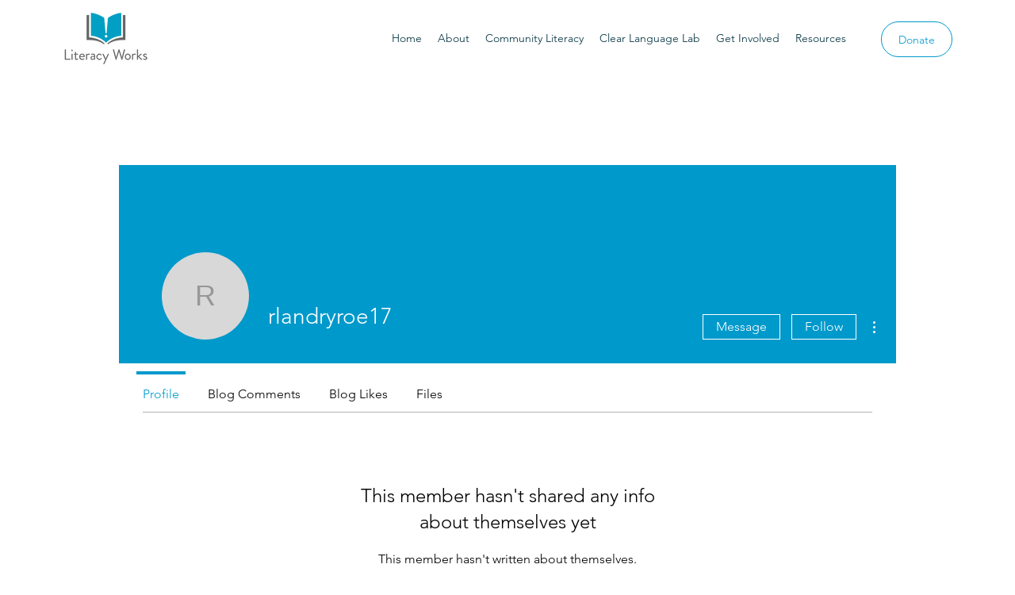

--- FILE ---
content_type: text/html; charset=utf-8
request_url: https://www.google.com/recaptcha/api2/anchor?ar=1&k=6LfHrSkUAAAAAPnKk5cT6JuKlKPzbwyTYuO8--Vr&co=aHR0cHM6Ly93d3cubGl0d29ya3Mub3JnOjQ0Mw..&hl=en&v=7gg7H51Q-naNfhmCP3_R47ho&size=invisible&anchor-ms=20000&execute-ms=30000&cb=eyrcasjssxzn
body_size: 48798
content:
<!DOCTYPE HTML><html dir="ltr" lang="en"><head><meta http-equiv="Content-Type" content="text/html; charset=UTF-8">
<meta http-equiv="X-UA-Compatible" content="IE=edge">
<title>reCAPTCHA</title>
<style type="text/css">
/* cyrillic-ext */
@font-face {
  font-family: 'Roboto';
  font-style: normal;
  font-weight: 400;
  font-stretch: 100%;
  src: url(//fonts.gstatic.com/s/roboto/v48/KFO7CnqEu92Fr1ME7kSn66aGLdTylUAMa3GUBHMdazTgWw.woff2) format('woff2');
  unicode-range: U+0460-052F, U+1C80-1C8A, U+20B4, U+2DE0-2DFF, U+A640-A69F, U+FE2E-FE2F;
}
/* cyrillic */
@font-face {
  font-family: 'Roboto';
  font-style: normal;
  font-weight: 400;
  font-stretch: 100%;
  src: url(//fonts.gstatic.com/s/roboto/v48/KFO7CnqEu92Fr1ME7kSn66aGLdTylUAMa3iUBHMdazTgWw.woff2) format('woff2');
  unicode-range: U+0301, U+0400-045F, U+0490-0491, U+04B0-04B1, U+2116;
}
/* greek-ext */
@font-face {
  font-family: 'Roboto';
  font-style: normal;
  font-weight: 400;
  font-stretch: 100%;
  src: url(//fonts.gstatic.com/s/roboto/v48/KFO7CnqEu92Fr1ME7kSn66aGLdTylUAMa3CUBHMdazTgWw.woff2) format('woff2');
  unicode-range: U+1F00-1FFF;
}
/* greek */
@font-face {
  font-family: 'Roboto';
  font-style: normal;
  font-weight: 400;
  font-stretch: 100%;
  src: url(//fonts.gstatic.com/s/roboto/v48/KFO7CnqEu92Fr1ME7kSn66aGLdTylUAMa3-UBHMdazTgWw.woff2) format('woff2');
  unicode-range: U+0370-0377, U+037A-037F, U+0384-038A, U+038C, U+038E-03A1, U+03A3-03FF;
}
/* math */
@font-face {
  font-family: 'Roboto';
  font-style: normal;
  font-weight: 400;
  font-stretch: 100%;
  src: url(//fonts.gstatic.com/s/roboto/v48/KFO7CnqEu92Fr1ME7kSn66aGLdTylUAMawCUBHMdazTgWw.woff2) format('woff2');
  unicode-range: U+0302-0303, U+0305, U+0307-0308, U+0310, U+0312, U+0315, U+031A, U+0326-0327, U+032C, U+032F-0330, U+0332-0333, U+0338, U+033A, U+0346, U+034D, U+0391-03A1, U+03A3-03A9, U+03B1-03C9, U+03D1, U+03D5-03D6, U+03F0-03F1, U+03F4-03F5, U+2016-2017, U+2034-2038, U+203C, U+2040, U+2043, U+2047, U+2050, U+2057, U+205F, U+2070-2071, U+2074-208E, U+2090-209C, U+20D0-20DC, U+20E1, U+20E5-20EF, U+2100-2112, U+2114-2115, U+2117-2121, U+2123-214F, U+2190, U+2192, U+2194-21AE, U+21B0-21E5, U+21F1-21F2, U+21F4-2211, U+2213-2214, U+2216-22FF, U+2308-230B, U+2310, U+2319, U+231C-2321, U+2336-237A, U+237C, U+2395, U+239B-23B7, U+23D0, U+23DC-23E1, U+2474-2475, U+25AF, U+25B3, U+25B7, U+25BD, U+25C1, U+25CA, U+25CC, U+25FB, U+266D-266F, U+27C0-27FF, U+2900-2AFF, U+2B0E-2B11, U+2B30-2B4C, U+2BFE, U+3030, U+FF5B, U+FF5D, U+1D400-1D7FF, U+1EE00-1EEFF;
}
/* symbols */
@font-face {
  font-family: 'Roboto';
  font-style: normal;
  font-weight: 400;
  font-stretch: 100%;
  src: url(//fonts.gstatic.com/s/roboto/v48/KFO7CnqEu92Fr1ME7kSn66aGLdTylUAMaxKUBHMdazTgWw.woff2) format('woff2');
  unicode-range: U+0001-000C, U+000E-001F, U+007F-009F, U+20DD-20E0, U+20E2-20E4, U+2150-218F, U+2190, U+2192, U+2194-2199, U+21AF, U+21E6-21F0, U+21F3, U+2218-2219, U+2299, U+22C4-22C6, U+2300-243F, U+2440-244A, U+2460-24FF, U+25A0-27BF, U+2800-28FF, U+2921-2922, U+2981, U+29BF, U+29EB, U+2B00-2BFF, U+4DC0-4DFF, U+FFF9-FFFB, U+10140-1018E, U+10190-1019C, U+101A0, U+101D0-101FD, U+102E0-102FB, U+10E60-10E7E, U+1D2C0-1D2D3, U+1D2E0-1D37F, U+1F000-1F0FF, U+1F100-1F1AD, U+1F1E6-1F1FF, U+1F30D-1F30F, U+1F315, U+1F31C, U+1F31E, U+1F320-1F32C, U+1F336, U+1F378, U+1F37D, U+1F382, U+1F393-1F39F, U+1F3A7-1F3A8, U+1F3AC-1F3AF, U+1F3C2, U+1F3C4-1F3C6, U+1F3CA-1F3CE, U+1F3D4-1F3E0, U+1F3ED, U+1F3F1-1F3F3, U+1F3F5-1F3F7, U+1F408, U+1F415, U+1F41F, U+1F426, U+1F43F, U+1F441-1F442, U+1F444, U+1F446-1F449, U+1F44C-1F44E, U+1F453, U+1F46A, U+1F47D, U+1F4A3, U+1F4B0, U+1F4B3, U+1F4B9, U+1F4BB, U+1F4BF, U+1F4C8-1F4CB, U+1F4D6, U+1F4DA, U+1F4DF, U+1F4E3-1F4E6, U+1F4EA-1F4ED, U+1F4F7, U+1F4F9-1F4FB, U+1F4FD-1F4FE, U+1F503, U+1F507-1F50B, U+1F50D, U+1F512-1F513, U+1F53E-1F54A, U+1F54F-1F5FA, U+1F610, U+1F650-1F67F, U+1F687, U+1F68D, U+1F691, U+1F694, U+1F698, U+1F6AD, U+1F6B2, U+1F6B9-1F6BA, U+1F6BC, U+1F6C6-1F6CF, U+1F6D3-1F6D7, U+1F6E0-1F6EA, U+1F6F0-1F6F3, U+1F6F7-1F6FC, U+1F700-1F7FF, U+1F800-1F80B, U+1F810-1F847, U+1F850-1F859, U+1F860-1F887, U+1F890-1F8AD, U+1F8B0-1F8BB, U+1F8C0-1F8C1, U+1F900-1F90B, U+1F93B, U+1F946, U+1F984, U+1F996, U+1F9E9, U+1FA00-1FA6F, U+1FA70-1FA7C, U+1FA80-1FA89, U+1FA8F-1FAC6, U+1FACE-1FADC, U+1FADF-1FAE9, U+1FAF0-1FAF8, U+1FB00-1FBFF;
}
/* vietnamese */
@font-face {
  font-family: 'Roboto';
  font-style: normal;
  font-weight: 400;
  font-stretch: 100%;
  src: url(//fonts.gstatic.com/s/roboto/v48/KFO7CnqEu92Fr1ME7kSn66aGLdTylUAMa3OUBHMdazTgWw.woff2) format('woff2');
  unicode-range: U+0102-0103, U+0110-0111, U+0128-0129, U+0168-0169, U+01A0-01A1, U+01AF-01B0, U+0300-0301, U+0303-0304, U+0308-0309, U+0323, U+0329, U+1EA0-1EF9, U+20AB;
}
/* latin-ext */
@font-face {
  font-family: 'Roboto';
  font-style: normal;
  font-weight: 400;
  font-stretch: 100%;
  src: url(//fonts.gstatic.com/s/roboto/v48/KFO7CnqEu92Fr1ME7kSn66aGLdTylUAMa3KUBHMdazTgWw.woff2) format('woff2');
  unicode-range: U+0100-02BA, U+02BD-02C5, U+02C7-02CC, U+02CE-02D7, U+02DD-02FF, U+0304, U+0308, U+0329, U+1D00-1DBF, U+1E00-1E9F, U+1EF2-1EFF, U+2020, U+20A0-20AB, U+20AD-20C0, U+2113, U+2C60-2C7F, U+A720-A7FF;
}
/* latin */
@font-face {
  font-family: 'Roboto';
  font-style: normal;
  font-weight: 400;
  font-stretch: 100%;
  src: url(//fonts.gstatic.com/s/roboto/v48/KFO7CnqEu92Fr1ME7kSn66aGLdTylUAMa3yUBHMdazQ.woff2) format('woff2');
  unicode-range: U+0000-00FF, U+0131, U+0152-0153, U+02BB-02BC, U+02C6, U+02DA, U+02DC, U+0304, U+0308, U+0329, U+2000-206F, U+20AC, U+2122, U+2191, U+2193, U+2212, U+2215, U+FEFF, U+FFFD;
}
/* cyrillic-ext */
@font-face {
  font-family: 'Roboto';
  font-style: normal;
  font-weight: 500;
  font-stretch: 100%;
  src: url(//fonts.gstatic.com/s/roboto/v48/KFO7CnqEu92Fr1ME7kSn66aGLdTylUAMa3GUBHMdazTgWw.woff2) format('woff2');
  unicode-range: U+0460-052F, U+1C80-1C8A, U+20B4, U+2DE0-2DFF, U+A640-A69F, U+FE2E-FE2F;
}
/* cyrillic */
@font-face {
  font-family: 'Roboto';
  font-style: normal;
  font-weight: 500;
  font-stretch: 100%;
  src: url(//fonts.gstatic.com/s/roboto/v48/KFO7CnqEu92Fr1ME7kSn66aGLdTylUAMa3iUBHMdazTgWw.woff2) format('woff2');
  unicode-range: U+0301, U+0400-045F, U+0490-0491, U+04B0-04B1, U+2116;
}
/* greek-ext */
@font-face {
  font-family: 'Roboto';
  font-style: normal;
  font-weight: 500;
  font-stretch: 100%;
  src: url(//fonts.gstatic.com/s/roboto/v48/KFO7CnqEu92Fr1ME7kSn66aGLdTylUAMa3CUBHMdazTgWw.woff2) format('woff2');
  unicode-range: U+1F00-1FFF;
}
/* greek */
@font-face {
  font-family: 'Roboto';
  font-style: normal;
  font-weight: 500;
  font-stretch: 100%;
  src: url(//fonts.gstatic.com/s/roboto/v48/KFO7CnqEu92Fr1ME7kSn66aGLdTylUAMa3-UBHMdazTgWw.woff2) format('woff2');
  unicode-range: U+0370-0377, U+037A-037F, U+0384-038A, U+038C, U+038E-03A1, U+03A3-03FF;
}
/* math */
@font-face {
  font-family: 'Roboto';
  font-style: normal;
  font-weight: 500;
  font-stretch: 100%;
  src: url(//fonts.gstatic.com/s/roboto/v48/KFO7CnqEu92Fr1ME7kSn66aGLdTylUAMawCUBHMdazTgWw.woff2) format('woff2');
  unicode-range: U+0302-0303, U+0305, U+0307-0308, U+0310, U+0312, U+0315, U+031A, U+0326-0327, U+032C, U+032F-0330, U+0332-0333, U+0338, U+033A, U+0346, U+034D, U+0391-03A1, U+03A3-03A9, U+03B1-03C9, U+03D1, U+03D5-03D6, U+03F0-03F1, U+03F4-03F5, U+2016-2017, U+2034-2038, U+203C, U+2040, U+2043, U+2047, U+2050, U+2057, U+205F, U+2070-2071, U+2074-208E, U+2090-209C, U+20D0-20DC, U+20E1, U+20E5-20EF, U+2100-2112, U+2114-2115, U+2117-2121, U+2123-214F, U+2190, U+2192, U+2194-21AE, U+21B0-21E5, U+21F1-21F2, U+21F4-2211, U+2213-2214, U+2216-22FF, U+2308-230B, U+2310, U+2319, U+231C-2321, U+2336-237A, U+237C, U+2395, U+239B-23B7, U+23D0, U+23DC-23E1, U+2474-2475, U+25AF, U+25B3, U+25B7, U+25BD, U+25C1, U+25CA, U+25CC, U+25FB, U+266D-266F, U+27C0-27FF, U+2900-2AFF, U+2B0E-2B11, U+2B30-2B4C, U+2BFE, U+3030, U+FF5B, U+FF5D, U+1D400-1D7FF, U+1EE00-1EEFF;
}
/* symbols */
@font-face {
  font-family: 'Roboto';
  font-style: normal;
  font-weight: 500;
  font-stretch: 100%;
  src: url(//fonts.gstatic.com/s/roboto/v48/KFO7CnqEu92Fr1ME7kSn66aGLdTylUAMaxKUBHMdazTgWw.woff2) format('woff2');
  unicode-range: U+0001-000C, U+000E-001F, U+007F-009F, U+20DD-20E0, U+20E2-20E4, U+2150-218F, U+2190, U+2192, U+2194-2199, U+21AF, U+21E6-21F0, U+21F3, U+2218-2219, U+2299, U+22C4-22C6, U+2300-243F, U+2440-244A, U+2460-24FF, U+25A0-27BF, U+2800-28FF, U+2921-2922, U+2981, U+29BF, U+29EB, U+2B00-2BFF, U+4DC0-4DFF, U+FFF9-FFFB, U+10140-1018E, U+10190-1019C, U+101A0, U+101D0-101FD, U+102E0-102FB, U+10E60-10E7E, U+1D2C0-1D2D3, U+1D2E0-1D37F, U+1F000-1F0FF, U+1F100-1F1AD, U+1F1E6-1F1FF, U+1F30D-1F30F, U+1F315, U+1F31C, U+1F31E, U+1F320-1F32C, U+1F336, U+1F378, U+1F37D, U+1F382, U+1F393-1F39F, U+1F3A7-1F3A8, U+1F3AC-1F3AF, U+1F3C2, U+1F3C4-1F3C6, U+1F3CA-1F3CE, U+1F3D4-1F3E0, U+1F3ED, U+1F3F1-1F3F3, U+1F3F5-1F3F7, U+1F408, U+1F415, U+1F41F, U+1F426, U+1F43F, U+1F441-1F442, U+1F444, U+1F446-1F449, U+1F44C-1F44E, U+1F453, U+1F46A, U+1F47D, U+1F4A3, U+1F4B0, U+1F4B3, U+1F4B9, U+1F4BB, U+1F4BF, U+1F4C8-1F4CB, U+1F4D6, U+1F4DA, U+1F4DF, U+1F4E3-1F4E6, U+1F4EA-1F4ED, U+1F4F7, U+1F4F9-1F4FB, U+1F4FD-1F4FE, U+1F503, U+1F507-1F50B, U+1F50D, U+1F512-1F513, U+1F53E-1F54A, U+1F54F-1F5FA, U+1F610, U+1F650-1F67F, U+1F687, U+1F68D, U+1F691, U+1F694, U+1F698, U+1F6AD, U+1F6B2, U+1F6B9-1F6BA, U+1F6BC, U+1F6C6-1F6CF, U+1F6D3-1F6D7, U+1F6E0-1F6EA, U+1F6F0-1F6F3, U+1F6F7-1F6FC, U+1F700-1F7FF, U+1F800-1F80B, U+1F810-1F847, U+1F850-1F859, U+1F860-1F887, U+1F890-1F8AD, U+1F8B0-1F8BB, U+1F8C0-1F8C1, U+1F900-1F90B, U+1F93B, U+1F946, U+1F984, U+1F996, U+1F9E9, U+1FA00-1FA6F, U+1FA70-1FA7C, U+1FA80-1FA89, U+1FA8F-1FAC6, U+1FACE-1FADC, U+1FADF-1FAE9, U+1FAF0-1FAF8, U+1FB00-1FBFF;
}
/* vietnamese */
@font-face {
  font-family: 'Roboto';
  font-style: normal;
  font-weight: 500;
  font-stretch: 100%;
  src: url(//fonts.gstatic.com/s/roboto/v48/KFO7CnqEu92Fr1ME7kSn66aGLdTylUAMa3OUBHMdazTgWw.woff2) format('woff2');
  unicode-range: U+0102-0103, U+0110-0111, U+0128-0129, U+0168-0169, U+01A0-01A1, U+01AF-01B0, U+0300-0301, U+0303-0304, U+0308-0309, U+0323, U+0329, U+1EA0-1EF9, U+20AB;
}
/* latin-ext */
@font-face {
  font-family: 'Roboto';
  font-style: normal;
  font-weight: 500;
  font-stretch: 100%;
  src: url(//fonts.gstatic.com/s/roboto/v48/KFO7CnqEu92Fr1ME7kSn66aGLdTylUAMa3KUBHMdazTgWw.woff2) format('woff2');
  unicode-range: U+0100-02BA, U+02BD-02C5, U+02C7-02CC, U+02CE-02D7, U+02DD-02FF, U+0304, U+0308, U+0329, U+1D00-1DBF, U+1E00-1E9F, U+1EF2-1EFF, U+2020, U+20A0-20AB, U+20AD-20C0, U+2113, U+2C60-2C7F, U+A720-A7FF;
}
/* latin */
@font-face {
  font-family: 'Roboto';
  font-style: normal;
  font-weight: 500;
  font-stretch: 100%;
  src: url(//fonts.gstatic.com/s/roboto/v48/KFO7CnqEu92Fr1ME7kSn66aGLdTylUAMa3yUBHMdazQ.woff2) format('woff2');
  unicode-range: U+0000-00FF, U+0131, U+0152-0153, U+02BB-02BC, U+02C6, U+02DA, U+02DC, U+0304, U+0308, U+0329, U+2000-206F, U+20AC, U+2122, U+2191, U+2193, U+2212, U+2215, U+FEFF, U+FFFD;
}
/* cyrillic-ext */
@font-face {
  font-family: 'Roboto';
  font-style: normal;
  font-weight: 900;
  font-stretch: 100%;
  src: url(//fonts.gstatic.com/s/roboto/v48/KFO7CnqEu92Fr1ME7kSn66aGLdTylUAMa3GUBHMdazTgWw.woff2) format('woff2');
  unicode-range: U+0460-052F, U+1C80-1C8A, U+20B4, U+2DE0-2DFF, U+A640-A69F, U+FE2E-FE2F;
}
/* cyrillic */
@font-face {
  font-family: 'Roboto';
  font-style: normal;
  font-weight: 900;
  font-stretch: 100%;
  src: url(//fonts.gstatic.com/s/roboto/v48/KFO7CnqEu92Fr1ME7kSn66aGLdTylUAMa3iUBHMdazTgWw.woff2) format('woff2');
  unicode-range: U+0301, U+0400-045F, U+0490-0491, U+04B0-04B1, U+2116;
}
/* greek-ext */
@font-face {
  font-family: 'Roboto';
  font-style: normal;
  font-weight: 900;
  font-stretch: 100%;
  src: url(//fonts.gstatic.com/s/roboto/v48/KFO7CnqEu92Fr1ME7kSn66aGLdTylUAMa3CUBHMdazTgWw.woff2) format('woff2');
  unicode-range: U+1F00-1FFF;
}
/* greek */
@font-face {
  font-family: 'Roboto';
  font-style: normal;
  font-weight: 900;
  font-stretch: 100%;
  src: url(//fonts.gstatic.com/s/roboto/v48/KFO7CnqEu92Fr1ME7kSn66aGLdTylUAMa3-UBHMdazTgWw.woff2) format('woff2');
  unicode-range: U+0370-0377, U+037A-037F, U+0384-038A, U+038C, U+038E-03A1, U+03A3-03FF;
}
/* math */
@font-face {
  font-family: 'Roboto';
  font-style: normal;
  font-weight: 900;
  font-stretch: 100%;
  src: url(//fonts.gstatic.com/s/roboto/v48/KFO7CnqEu92Fr1ME7kSn66aGLdTylUAMawCUBHMdazTgWw.woff2) format('woff2');
  unicode-range: U+0302-0303, U+0305, U+0307-0308, U+0310, U+0312, U+0315, U+031A, U+0326-0327, U+032C, U+032F-0330, U+0332-0333, U+0338, U+033A, U+0346, U+034D, U+0391-03A1, U+03A3-03A9, U+03B1-03C9, U+03D1, U+03D5-03D6, U+03F0-03F1, U+03F4-03F5, U+2016-2017, U+2034-2038, U+203C, U+2040, U+2043, U+2047, U+2050, U+2057, U+205F, U+2070-2071, U+2074-208E, U+2090-209C, U+20D0-20DC, U+20E1, U+20E5-20EF, U+2100-2112, U+2114-2115, U+2117-2121, U+2123-214F, U+2190, U+2192, U+2194-21AE, U+21B0-21E5, U+21F1-21F2, U+21F4-2211, U+2213-2214, U+2216-22FF, U+2308-230B, U+2310, U+2319, U+231C-2321, U+2336-237A, U+237C, U+2395, U+239B-23B7, U+23D0, U+23DC-23E1, U+2474-2475, U+25AF, U+25B3, U+25B7, U+25BD, U+25C1, U+25CA, U+25CC, U+25FB, U+266D-266F, U+27C0-27FF, U+2900-2AFF, U+2B0E-2B11, U+2B30-2B4C, U+2BFE, U+3030, U+FF5B, U+FF5D, U+1D400-1D7FF, U+1EE00-1EEFF;
}
/* symbols */
@font-face {
  font-family: 'Roboto';
  font-style: normal;
  font-weight: 900;
  font-stretch: 100%;
  src: url(//fonts.gstatic.com/s/roboto/v48/KFO7CnqEu92Fr1ME7kSn66aGLdTylUAMaxKUBHMdazTgWw.woff2) format('woff2');
  unicode-range: U+0001-000C, U+000E-001F, U+007F-009F, U+20DD-20E0, U+20E2-20E4, U+2150-218F, U+2190, U+2192, U+2194-2199, U+21AF, U+21E6-21F0, U+21F3, U+2218-2219, U+2299, U+22C4-22C6, U+2300-243F, U+2440-244A, U+2460-24FF, U+25A0-27BF, U+2800-28FF, U+2921-2922, U+2981, U+29BF, U+29EB, U+2B00-2BFF, U+4DC0-4DFF, U+FFF9-FFFB, U+10140-1018E, U+10190-1019C, U+101A0, U+101D0-101FD, U+102E0-102FB, U+10E60-10E7E, U+1D2C0-1D2D3, U+1D2E0-1D37F, U+1F000-1F0FF, U+1F100-1F1AD, U+1F1E6-1F1FF, U+1F30D-1F30F, U+1F315, U+1F31C, U+1F31E, U+1F320-1F32C, U+1F336, U+1F378, U+1F37D, U+1F382, U+1F393-1F39F, U+1F3A7-1F3A8, U+1F3AC-1F3AF, U+1F3C2, U+1F3C4-1F3C6, U+1F3CA-1F3CE, U+1F3D4-1F3E0, U+1F3ED, U+1F3F1-1F3F3, U+1F3F5-1F3F7, U+1F408, U+1F415, U+1F41F, U+1F426, U+1F43F, U+1F441-1F442, U+1F444, U+1F446-1F449, U+1F44C-1F44E, U+1F453, U+1F46A, U+1F47D, U+1F4A3, U+1F4B0, U+1F4B3, U+1F4B9, U+1F4BB, U+1F4BF, U+1F4C8-1F4CB, U+1F4D6, U+1F4DA, U+1F4DF, U+1F4E3-1F4E6, U+1F4EA-1F4ED, U+1F4F7, U+1F4F9-1F4FB, U+1F4FD-1F4FE, U+1F503, U+1F507-1F50B, U+1F50D, U+1F512-1F513, U+1F53E-1F54A, U+1F54F-1F5FA, U+1F610, U+1F650-1F67F, U+1F687, U+1F68D, U+1F691, U+1F694, U+1F698, U+1F6AD, U+1F6B2, U+1F6B9-1F6BA, U+1F6BC, U+1F6C6-1F6CF, U+1F6D3-1F6D7, U+1F6E0-1F6EA, U+1F6F0-1F6F3, U+1F6F7-1F6FC, U+1F700-1F7FF, U+1F800-1F80B, U+1F810-1F847, U+1F850-1F859, U+1F860-1F887, U+1F890-1F8AD, U+1F8B0-1F8BB, U+1F8C0-1F8C1, U+1F900-1F90B, U+1F93B, U+1F946, U+1F984, U+1F996, U+1F9E9, U+1FA00-1FA6F, U+1FA70-1FA7C, U+1FA80-1FA89, U+1FA8F-1FAC6, U+1FACE-1FADC, U+1FADF-1FAE9, U+1FAF0-1FAF8, U+1FB00-1FBFF;
}
/* vietnamese */
@font-face {
  font-family: 'Roboto';
  font-style: normal;
  font-weight: 900;
  font-stretch: 100%;
  src: url(//fonts.gstatic.com/s/roboto/v48/KFO7CnqEu92Fr1ME7kSn66aGLdTylUAMa3OUBHMdazTgWw.woff2) format('woff2');
  unicode-range: U+0102-0103, U+0110-0111, U+0128-0129, U+0168-0169, U+01A0-01A1, U+01AF-01B0, U+0300-0301, U+0303-0304, U+0308-0309, U+0323, U+0329, U+1EA0-1EF9, U+20AB;
}
/* latin-ext */
@font-face {
  font-family: 'Roboto';
  font-style: normal;
  font-weight: 900;
  font-stretch: 100%;
  src: url(//fonts.gstatic.com/s/roboto/v48/KFO7CnqEu92Fr1ME7kSn66aGLdTylUAMa3KUBHMdazTgWw.woff2) format('woff2');
  unicode-range: U+0100-02BA, U+02BD-02C5, U+02C7-02CC, U+02CE-02D7, U+02DD-02FF, U+0304, U+0308, U+0329, U+1D00-1DBF, U+1E00-1E9F, U+1EF2-1EFF, U+2020, U+20A0-20AB, U+20AD-20C0, U+2113, U+2C60-2C7F, U+A720-A7FF;
}
/* latin */
@font-face {
  font-family: 'Roboto';
  font-style: normal;
  font-weight: 900;
  font-stretch: 100%;
  src: url(//fonts.gstatic.com/s/roboto/v48/KFO7CnqEu92Fr1ME7kSn66aGLdTylUAMa3yUBHMdazQ.woff2) format('woff2');
  unicode-range: U+0000-00FF, U+0131, U+0152-0153, U+02BB-02BC, U+02C6, U+02DA, U+02DC, U+0304, U+0308, U+0329, U+2000-206F, U+20AC, U+2122, U+2191, U+2193, U+2212, U+2215, U+FEFF, U+FFFD;
}

</style>
<link rel="stylesheet" type="text/css" href="https://www.gstatic.com/recaptcha/releases/7gg7H51Q-naNfhmCP3_R47ho/styles__ltr.css">
<script nonce="IuSkRPCCELe_KU3-u0IjUg" type="text/javascript">window['__recaptcha_api'] = 'https://www.google.com/recaptcha/api2/';</script>
<script type="text/javascript" src="https://www.gstatic.com/recaptcha/releases/7gg7H51Q-naNfhmCP3_R47ho/recaptcha__en.js" nonce="IuSkRPCCELe_KU3-u0IjUg">
      
    </script></head>
<body><div id="rc-anchor-alert" class="rc-anchor-alert"></div>
<input type="hidden" id="recaptcha-token" value="[base64]">
<script type="text/javascript" nonce="IuSkRPCCELe_KU3-u0IjUg">
      recaptcha.anchor.Main.init("[\x22ainput\x22,[\x22bgdata\x22,\x22\x22,\[base64]/[base64]/[base64]/[base64]/cjw8ejpyPj4+eil9Y2F0Y2gobCl7dGhyb3cgbDt9fSxIPWZ1bmN0aW9uKHcsdCx6KXtpZih3PT0xOTR8fHc9PTIwOCl0LnZbd10/dC52W3ddLmNvbmNhdCh6KTp0LnZbd109b2Yoeix0KTtlbHNle2lmKHQuYkImJnchPTMxNylyZXR1cm47dz09NjZ8fHc9PTEyMnx8dz09NDcwfHx3PT00NHx8dz09NDE2fHx3PT0zOTd8fHc9PTQyMXx8dz09Njh8fHc9PTcwfHx3PT0xODQ/[base64]/[base64]/[base64]/bmV3IGRbVl0oSlswXSk6cD09Mj9uZXcgZFtWXShKWzBdLEpbMV0pOnA9PTM/bmV3IGRbVl0oSlswXSxKWzFdLEpbMl0pOnA9PTQ/[base64]/[base64]/[base64]/[base64]\x22,\[base64]\x22,\x22HnFSBsONGMKQXMKnwppawpdQb8OmC2RVwoXCmcOMwrXDojheS33CmyVpOsKJV2nCj1fDg27CuMK8QcOGw4/CjcOYTcO/e3fCmMOWwrREw5QIaMOwwpXDuDXCj8KdcAFZwo4Bwr3CtDbDrijCgSEfwrNsOQ/[base64]/CoC5seDfDgnBkwoZwwofDr1YMw5QUK8KbTl4/JcOXw4QqwohMWhp0GMO/[base64]/CqsO+wrTDpxPCnGLDtkrDkTfDqMKkRMKSwp4Cwq5pSWFrwqDCrXFfw6gnFEZsw7FvG8KFKgrCv15DwrM0asKCA8KywrQ8w7HDv8O4RcOkMcOQMlMqw7/DssKTWVV1d8KAwqERwrXDvyDDiX/DocKSwqoQZBc0Z2o5wqpiw4Iow5Zzw6JcAlsSMWXChxszwrxJwpdjw7LClcOHw6TDtzrCu8KwLxbDmDjDq8KDwppowoESXzLCucKBBAxAX1xuLi7Dm05Ww4PDkcOXCsOaScK0ZQwxw4sewp/DucOcwpJYDsOBwqtmZcONw50ww5cAKAsnw57Cq8OGwq3CtMKHVMOvw5krwonDusO+wpBbwpwVwpHDgU4dXjLDkMKUVcKfw5tNeMOTSsK7QzPDmsOkAk8+wovCmsKHecKtM1/Dnx/[base64]/DowTCt11MPsOUwr5rUMKQKx/DoVNFwrXCgMKnwpvDsMOlw5rDtQfCiC/DucO2wqt0wr3Cm8OOU3p6RcKow7vDp1/DvQPCkjDCn8KRLCpEEhItanVow4QXw4h5wq/CrsKwwolrw4HDsm/DllHDixodKcKTED5/C8K+IsK1wqnDjsK8Ykd8w5LDj8Kuwr9bw4LDqsK8EE7DhMKnNC/DjkkBwqUXZsKgYURsw7YhwosmwrvDri3Cr1pow77Dg8Kow5cMesOpwpPCnMK6wqDDuUXCgx1VFzfCn8O9eiVuwrkfwr9aw7XDuyd3O8KxZkcRa3fDosKTw7TDkHhMwo0OHkYoCBk8w5N0D28jw7ZrwqsMPQ0cwq3CmMKhwqnCgMK7wrU2NMOQwo/Dh8KpKA7CqV/CnsOzRsOMIcOMwrXDqcOibhJFXXzCj0lkQsK9fMKyZT0FUmhNwq8pwovDksKfORw/QcKbwoTCm8OhBsKlw4TDssKzEhnDg31MwpVXK00xw6RKw5HCvMKGUMOjDzwXMcOEwrUePQRPW2PCksKbw48bwpPDhTzDvlZFVWEjwrVKwrbCscONwr1uw5bCuQTDs8KkDcO9w4zCi8KvdCzCpB3DpsO5wqN3VQMBw7ERwqFww4bCqHvDsikmKcOFKRZpwqzCjR/[base64]/CmcKRw4DDvMKRwqcDw5rDgwFtS0QDZcOFw6gaw5/CtF/DmArDicONwrjDkTjCnMOFwoVqw4zDtn/DihYxw4Z/NcKJVsKRUGfDpMKEwrk6GMKnej8LQcOFwr99w5PCunrDo8OOw6IMEnwbw5gmQWRgw7J1V8OYGkHDqsKBUD3CsMK6G8KVPjPChy3CgMOTw4PCp8K/Jgtzw4R/wpRwIkJUHsOOCMKSwozCqMOiP0nDo8OQw7YpwoUsw5R1wq7Cq8KNQsOlw57DnUXDn3TCm8KWCMKmBRo+w4LDmcKDwqTCpRVEw6fChsKRw4gsG8K+G8Kkf8OEXSIrbMOVwoHDlncxYcOGUys0X3rCvGjDu8KaGXtyw7jDp3QnwqRMBXDDpAA7wr/[base64]/[base64]/[base64]/w6RTwpAzGcOWCcOMbMOUw6BkN8K2HWvCs13DuMKMwq4LT3DChDrDt8K2ZMOcScOQA8O/wqFzOcK3VxwRaQrCt0TDssKBw5V+KBzDrgNqcAZdS1UxZsO9wqnDqsKsDcK0aVluIU/CpcKwTsOLLcOfwr8HBsKvwqJnO8O9wpw2Y1gEGGhZUXo5FcKiaGrCoErChFRNw7sEwr/Dl8KsHk4jw4FfZsK/w7rDk8KZw7PCr8Oiw7fDjsOXIcOzwr1pw4PCqUnDtsKebMOKV8OVeyjDomFAw5A5csKSwo/DpVRdwqQAZ8KEFQTDl8Otw5xBwoHCuGgiw4rChlg6w6LDvCZPwqk5w6QwHDbDkcO7f8O8wpMlwqnClcO/w5jCqHvCnsKtUsOawrPDksKcVsKlwo3Ch27Cm8OqDF3Cv1wiZcKgwrrDuMKgdDJKw6xbwrUOKH4HYMOEwpXDmsKtwpnCnnfCr8O3w7pPIjbCjMK7SsK9wobCqgsQwr/DlcO3woU3NMOmwodLLMKsNT/[base64]/DpsOzw4zCpCLDicKvwqzCh8O4wqoDw4LDgQt2cUISwqhJdcKKecKgKMOvwrMmWy/CnCDDvSPDvcKjEm3Dk8KiwrjCkSsQw4nCksOuRQ7DhV8VSMOKVVzDuQxOQHEdOsK8OGsmGVLDiWLCtlLDmcK7wqDDr8K8Q8KdL1vDvMOwbEBqD8OFw5l3Ah3DqHpeBMK/w7nCj8OAP8OYwobCqkDCosK3w5YswoHCug/Dp8Oawpdnw6pTw5zDtcOsNcKfw5FiwqjDlw7DrRx8wpfDhgPCvi/[base64]/w7YlwqQOwpMlAy7Dg1zCusONCnlzw7LCgDbCmcKXwo4ac8OWwpXCpCIbcsOFfE/[base64]/w5nCrz3Dvk1cw5tyPkZlw6gOeXnCq1bCni3DmMOnw4HCsAE1LXjCv140wpXCl8OYUj1MXlTCsEo/esKtw4jChmbCrCfCocOlwrbDnxPChFrCh8OwwqzCosKWV8Onw7hUCXddeH/[base64]/w7Uqw7rCrkZ+PMO8w5nDhj/DjwDDq8Kfw5VIw6lTKlAdwrDDqcK0wqPCnhJtwojCv8KVwrEZaERqwpLDmBXCo3xfw5vDliTDqR5aw5bDqVjCjW0vw7zCoS3Dv8O3M8O/esOkwrTDsDfDocOXYsOyf3ZpwprDtnLDh8KMw6XDmcOHQcKcwo/[base64]/[base64]/CkD/[base64]/CiwLCtyV7w4LDiMKiwr7Cm8Ojw63Djh7DsUbDgMKCbMKxw5XCgcKQM8Okw6rCiypiwrBTH8Knw4gAwp1GwqbChMKdOMKNwpZKwoRYdjPDvcKqwoDDmANdwqDDicKhS8Omwos9wp/DgV/DssKsw7/Cn8KYLQfClCfDk8OKw7cdwqjDmsKDwrtAwpscCHHDrFvCswTCucKSa8Oyw54xMkvDisOhwoYKEzvDqsOXw77DggTCjcKcw6TDqcO1TEl3fMK/DwLCl8OFw68RKcKuw4NAwqpYw57CkcOGHU/Ck8KHCAIIXMOfw4RqfXRzPQDCgUfDsikvw5Muw6V+Cy0zMsOawrAkPzPChy7DgUoawpINQQjDisOIPhLDtcKIXVvCscO0wpJkEANaaQB7PhXCmsOiw7/CuUPCl8KJSMOawoESwrIAaMO8woVRwrvCnsK+PcKhwopDwqwQO8KrPsOmw5AqMcOeB8OOwpIRwpFwTSFMc2UIfcKGwqbDrw7ChiEmUCHDkcK5wrjDsMKxwq7Dg8KEAxkHw7ZiAcO0JBrDscKlw7cRw5jDpsK+U8KSwp/CrSUswrfCqMOHw59LHhpQwozDgsKcdwlgQHHCjMOuwpXDlwp6G8KJwp3Dn8K5wo7Ck8KMFBbDlXvCrcObPMODwrt6YW03TADDpV5MwqrDlHdnacOswpXCgcKOUSAUwqMlwoLDohXDpmtawrwWQMOfMRB8w77Dm1/Ciz9zfGXCliFgDsKfOsOjw4HDuW89wo9Ma8OdwrPDk8KzDcKaw4rDuMKCwqx1w68bFMKzwqXDqMOaRCZmY8OcN8OtFcOGwpNodXZZwpcSw7EUQzolCxrCqU04FMOYT0stIEhlw6MHBsKuw4jChMOcBEYWwpdvAsKmIsOywpoPSW/Clk0NX8OvJzvDn8KKS8KQw4p/KcKww5vDumEVw7klwqF6KMKUYCzCosO7RMO+wpHCqcKWwoU5RmfCvlTDszUbwrEDw6TDlMKpZULCocOmP1fDrsOgRMKgUhXCkwZ9w6xFwq/CkhsvDMKLOxgxw4Q6YMKdwqvDoGjCvGPDsCjCo8OMwrfClMOCfsOhXhwEw45zJUdhHMKgUArCmcOYKsKPw4BCRAXDlmIWb3DCgsKVw7R8F8KgTy8KwrIyw4NRwqhSw5/DjG7Cq8KgejYmV8KDY8OudMKKOldWwr/DrFsww5J6ZCvClcOpwpcSd3Jzw7UIwoDCvMKoBsKuAippIG3ClcOGe8K/fcKeLFUECEXDsMK6UMKww6PDkC7DtmZeYHzDgTwSPkQww4rDszrDgwTDsXnCncOjwpnDuMOUHcOzHcOfw5VPTX8dZ8K+w6TCscKsScOzMnckJsOMw5Zjw5nDhFlrw5/Dm8Ovw6Muwps6w7fClyzChmjCqV/DqcKRTMKLSDZKwpTCmVrDghkmdlbCnWbChcO9wqDDocO/HWUmwqTDrcKrV2HCv8ORw44Ew71ifsKlL8OtYcKGwr1IS8O2w7hnw4TDnUtPPxNqE8K8w7RKKMKIaAs7L1oBD8KKZ8OGw7Iaw7k9w5BTecOja8KXNcK2CEnCrhQaw5Bkw67Dr8KbQUQUK8KDwr1rDn3CtSvDuiXDtD1IHSDCtHoqVcKnCcKcQ1vCq8K2wo/CnE/[base64]/IsOOw69lR1VlwovDrxsebsKJw6HCscKtFRXDljN+GB7CnA7DnMKGwoDCrRvChcKBw6vCkE7CjiTDqhstW8K0Img8E23DsiNUXVsuwpbCv8ORIHl0dRPCqcOVwoA1XXYQRDfCjcOewoLDsMKBw7HChjPDlsOEw6/[base64]/DucKwccKvw7LDj1jCvHzDjMOLw6/DmGVUIcKjewfCoxjCrcOSw6DCokkLf3XDl2fDssK7VcKHw4zDh3nCqnTChltzwpTCqMOvUmzCoGAjTRDCm8OhaMOxVVLCp3vCicK2RcKlQMO6w7PDsUEuw63DpsKtCSo6w4LDnA/[base64]/HcKVwp3Dm8KVw6ENwo89woQ+dWgUOsO1woQ/WcKiw4TDr8KIw5QDJsOlKRkRwoEfWsK5w6rCsx9ywojDsklQwoc2woPCq8OjwpTClcOxw53DmlIzwo3ChDN2GTDClcOywoQfEUNRO2jCll3CuWxnwo5hwrjDkFgOwpnCrDjDv1nCjcKhTADCpn/CnC1iVgnCicOzb3ZVw6/DpFPDhBDDvWVnw5/Ci8OBwqHDhG4jw6ssE8O+FcOww4PCrMK4TMOia8OiwpbDpsKdGMO+PcOgBMOvwrjCt8Kbw5wpw5PDtzwew5lhwrkcwrolwo/Ds0zDrx/Dj8O7wpbChSU/wrXDpsK6GXdlwofDm3zCiSfDsU7DnkwTwqImw7U/w7MPDgZ5BnBWLMOzGMOzw5sXw4/Cj1pwDhkKw5zDpMO6LcKEXmE1w7vDkcKVw7/ChcORwpkuwrnCj8OMKcKnw4bCjcOjaFMYw6/ColfCsizCi3TCvSzClHTCunMaAFUawotMwqXDrlF/w73CpsOswoLDisO7wro/wqEcR8O+wr5bAWYDw4BmAsORwq9Cw5U+CiM7wowmIAPCvcOlPD9bwqDDvR/DhcKdwpfCv8K6wrHDmsO/JsKGWsKcw6kkLQFaLyHCs8KETsONWsKELMKswqnDmjHCrB7DpEB3V1ZJPsK4bCvCrjzDgVzDn8ODBsOdN8ODwrUcT1bDscO7w4HDl8KCLsKdwoN+wpDDtX3CuyR8OGF/[base64]/ClBtiwrPCiMOewqXDosKFHnDCtgIwwpzCj8Kiw6MyXDrCniAEw4J+wpPDng1JG8KJaz3Du8OOwoZXMS1DbcKfwrIgw5TDjcO7woc8wpXCg3cdw5JWDsOrcsOwwp1gw4LDvcK8wpfCsHtDID3DoVBrNsOXw7XDp1UaCsO7U8KYw7PCgSF+HxnDhMKZKSPCjxIMA8Omw6/DrsKwbHfDo0/Cg8KEGsOwR0rCpsOYF8OlwonDsjxqw67Co8OiRsKSeMKNwobCkzVfaTbDvyfCqzhbw6sZw5fCkMK2KsKhfcKWwo1AeXVXwqvCtMO5w5DClcONwpQJFzJ9GcOqCcOuwoxCdhR6wq95wqLDj8OMw4stwrzDuFRow4nCuRgww6fDmcKRIn/DkMOowrwXw7zDv2zCuHrDj8KdwpVIwpfDkn3DksOrw44SUMOVCX3Dm8Kbw5RyL8KGI8KQwoFKw54DBMOZwrhYw58aFBfCrjo2wrx0fBnDnRBwIBnCgAvCvlsHwpcDw5rDnV1aaMOccsKEND/ClMOSwqzCvGh+wrfDm8O2J8OHK8KfYwEVwqzCpcK/PMKmw40Dw79gwqfDmyTDu2o7OHcKf8OSw64MM8OLw5HCoMKkw6lhQBRJwr7CpyjCiMK6c1BnBmjCtTXDijAgYFZFwqPDs3Z4WMKrXsK9BgvClMORw4XDoRPDr8OPMUjCgMKIwrB4w5g8Shd1XALDnMO1PcOcVmVMEMOzw4YXwpHDoA7DsFciw4/Co8OQGsOrAnbDlSdTw4pBw63Dp8KOU2fClnBjFsO9wpXDr8KfacOrw67CjnvDhj4yV8KhQy8qXcK6N8KUwp4Aw7cPwobCksO2w5rCkitvw6TDmHpZZsOew74AMcKqHEANQsKTw7zDqMOIw5bCpVLCh8KowpvDm27DpBfDgDHDicK4AFPDpSjCmSHCqT9ywrJxw5Jnwr/DmGEgwp/CvD93w5LDuVDCoxjCnUvCpcK7w6oNw4rDlMOTGj7CqFbDjzldUWPDgMO9w6vCuMOAFsKswrMbwrDDhhgPw7zCvz1zScKXwpfCqMKiR8Kcwpw+w5jDssOmSMKEwrXCgzLCmcKMZXZGAwRPw4PCpj3CqcOtwrZ2wp/DkcK5w6DCksKew7AGKwgFwpQxwpx9XAQLHMKnJU3Ch1NuCcKAwr49wrdNwoXCuy7CiMKQBgLDkcKxwrZJw7UKP8Krwq/CgXguLsK0wqEYSV/Cp1Vtw6vDomDCk8OBQ8OUEsKMAMKdw6Mew57Ck8OWCsOow5PCmsOlXFw3wrh/w77DpcKbZ8KqwpVZwpPChsKrw6R+BlfCisKsJMOCFMKoN3hzw7ovKEIcwrrDhcKLw7xmAsKMBMOQJsKJwprDvHjCuTF9w5DDmsKtw5fDrQfCk3ZHw6l4QWrChzJ3YMOtw7JSwqHDt8OMYCAwLcOmLcK9wr/DsMKwwpjCr8ObJHvDgsKST8KJwrTCrSHCrsKQEFNbwoEJw63DucKJw4kUIMKsQWzDjMKLw6rCqFDDrsOQasOpwosCLxt8UhgpMmFqwqTCj8OvRExgwqLDgDgKw4dlF8Oyw67CuMKsw7PDokgwdAclVDEMDnJdwr3DlywKO8Ktw7Vaw6vDuR9hCsOMGcKmAMK+wr/[base64]/[base64]/DsjUuwrMmeTfChMKGS8OXMsObw7YEw57CqMO4NAtAf8K4LsOFdsKGdg10bsOFw4vCgynDpsOJwplEQMKUFV4YasOpw5bCusOPTsK4w7UsCMOrw64IZ2nDoU/[base64]/CoDFPGxHDk1tCwo/DoGXCl8KCwqYsS8KywpdJB3jCuiTDiWEENsKQw58YZcObPhcYAjhXHDbCszF3AMKrTsKqwokxdTQowqBhworDv2oHEcOgT8O3TAvDtnJ+OMOww73CosOMCsOUw5p5w6jDgyM0CwgEA8OyYG/[base64]/ChBc0woLDr8KNAcOKwqBzDMONwr3DoMOrw7HDvRHCncOWw7x4MwrDksKvN8OHP8O4PilzC0B8WGjDucKvw4HClU3DrMO2wpowQcKnwrQbJsOuUsKbKMO5Lg/DpTzDjcOoS1vDocKyOGoFVMKFDhkYe8KyDnrDucKGw4oRwo3CtcK7wqISwosiwo/Dv0rDjHzCi8KyA8KiFzPCjMKSTWvCrsKwJMOpwrA5w6B4MzMow54TZB3CmcK7wo/DuwNGwrZDb8KSPcObDsKfwowMPlN2w7XDtMKNBMKNw6TCr8OEZ2xee8OSwqPDgMKKw63CtMKCCUrCo8ORw7XCoW/DgC7DpikqSgXDqsOxwo4hLsKUw7hEHcOVQsOqw48/[base64]/Rl7CnQzCqQFuF3DCrG8WwpgjwpULw7bCmcKlwqPCg8KUY8KWEnzDrxXDnBEpO8KwDMK+UQ0mw6/DqQ5eZcK0w7FrwqhswqUbwqgww5fDhsOHSMKNDcOnK0I4wq9qw6kBw7vDh1YZAlPDlnx9eGJHw6ZoFj8zw4xQTgTDrMKhShwmNR00wrjCtSpTOMKOw5YMw7zCnMKjFixxw5DCizFZw4dhA3HCmk5MM8O/w40tw4rCt8OTEMOCIyDDq11iwrnCvsKrQltBw6nDlXdNw6jCklrDpcK6woMXO8KtwopIXcOGdBXDsRFwwpgKw5UswqvCgBrDtsKrKnvDmzbCnh/[base64]/CpVZMDiXCiMK4LcK4wrAuUSB/NgEmRMKKw6lSO8OYb8KcRj93w4nDlsKEw7QuMUzCizvCosKANzlaYMK+EBjCgSTCrGdqEho2w6jCi8KbwrzCtUbDkMOpwqYpJcKxw4PClRjCmcKRM8K2w4EeEMODwrDDuEjDiR3Cl8KSwq/CgAfDjMK7S8O9w7XCo282XMKawqZlSsOgQTE6R8KWwqwtwrJvw4vDrlEBwrDDnXBcSXkqFMK0RAolE1/DkH5XTTNWOm06NT3DlxzCqA7Dhh7CgsK8cTLCkDvDi1lfw4HCmyUjwp8Vw6DDgy3DiGxkSUXCvW8LwpPDpE/Dk8OjX2bDi2tAwrhcNhnCn8Kzw5Vyw5rCv1cLBQc1woQwX8OKHH3CtsOgw4o3ccKWLMK4w4hfwpFXwqZjw43Ch8KEcjrCpRjCjcOYW8K0w5o7w7DCusOaw7PDpyjClWrDhSY4JMKbwq4EwrYfw5EBQ8OCRcODwo7DgcOqVy3CvHfDrsONw7rCgnnCqcK/wqJbwpJRwr0nwo5PbsKAeHfCkcODVE9LM8Kgw6ZHZwcww5w3wo3Dr3NaL8OSwrd4w4p8K8OERMKHwo7DvsKMS2LCtQDCrETDlcOKBsKGwro1MgrCrTLCosO4woTCgsKPw6TCllrDsMOIwqfDhcKTw7XCl8OEJ8OUdV4WHgXCh8Olw5/DvTxGdyh8PcKfEDA9w6zDvGfDv8KFwqTDn8Onw73DqDXDoik1w5HCnDDDiEMdw4rCk8K5esKUw5fDjMOrw4IjwrJxw5DCnkAgw45Uw79QecOTwr/DicOnKsKawpHClAnCk8KIwrnCo8KJVlrCrsOZw4c8w5Rswq0pwokZwqDCslzChcK4wp/DpMKZw5/Ch8Ojw4ppwqfDkjjDmGhHwpTDlC/[base64]/w4jDqsKrw5nDuFLChUQRwp7CnMOwwpo/w4cYwq7Cs8Kgw5wBVcK6GMOoWsKGw6fDjFEhRmovw6jChjUCwpbCssOGwpt7NsOrwohbwpDCv8OrwrpUw7hqEwpQdcK5w4tpwo1dbm/Dj8K/FxESw482MhXCnsObw64WZMKRwrjCiVtiwrIxw7LClGLCrWdJw47DryUeOFlXI3pLT8KtwrNUwrEQXsO3wo4jwoJIIl3Cn8KmwoZ2w5x7FsOMw4PDkDo+wrnDoHvDmyJfZFA7w78rGMKiGcKww4gCw7B0GMK/[base64]/[base64]/[base64]/wrPDusONGMOdF8Kbw6DDkiQFw5Ndw6/Ch8KSKMOyNEbCgcOBwpluw73DnMOOw6nDu38Sw4vDv8OWw7cEwojCsFFswqlQD8OSwqTDlMKdJjzDo8Kqwq9bQcOtWcO8woLDi0bDrwoUwonDvlZ/w7F5KsOCwocyEsK9SsOIXkF2w6E1QsOvQsO0M8OPbsOCS8K0ZRRGwqBNwprCmMOVwqrCmsOKNMOHQcK5d8KZwqDDnxwzDMK3BcKBFMKIwpMZw6/[base64]/DkVvDg8K3wrNpw5DDkcORD2VTDsOfb8KDwpcYwqg0w5g2aUDDjAPCi8OHXgPCusO5Y1RQw7Btc8KVw6Unw5Z9fUoSw6TChxPDvzvDmMObAMOGDGjDgy9TWsKFwrzDj8OVw7HCnxtWeRnDgX7Dj8Ogw6/DsHjCjx/CtsOfQB7CsjfCjH/DmSTCk1PDo8KfwrgpaMK/[base64]/[base64]/w6nDtxLDmTzDgytLw5PCvsO3NcOAScO/XRzDpMO5WMOlwpvDhBrChzlkwqzCkMKTwpjCg33DoRfDgcOVFcKGRldGMsKIw4TDn8KGwqgaw6TDpMOhQsO9wq1lwp4VLCfDk8KIwosMWR0wwr5yDkXClx7CnC/CojtswqINYMKnwoLDljRAw7xZJ1nCsj3CncKxQHxfw6EcQcKCwo0oBMKYw4AIO1zCvk/DuRV9wqvCq8KDw6ghw7xfAi3DicOww6zDmwwwwpHCsCHDmMOvOltXw511J8O3w69zAsKSaMKqQcKXwrbCusKHwqwkP8OKw5sfC1/CswEDHFfCohxtS8K9G8KoEnY1w7B/wqTDr8O5Y8OYw5HDn8OgCcOsb8Oec8KXwpDDkETDjBYZRDsuwrfCqcKpJ8KHw77CmMOtFkADY3FgFsOhV3zDtsOyKGDCpjpyZcObw6vDqsOjwr1JUcKqUMKvwoMqwq82dSXDucOww5zCnMOvVBYewqkxwprCnMOHdcKGasK2Z8OBH8OINTwUw6Y4V3gpAD/ClEBIw4HDpyEXwr5tCTN/bMOGJMKNwr8hHMK1Cxwdwqord8Obw7IBbsO3w71Vw4EwHh7CtMO5w7hKbMKJw7xOa8OvaQPDh2PComXCty7CoA/DjBZHT8KgUcO2w7s7ATATG8KSwprCnBoSAMKZw4trO8K3G8OHwrIzwqVnwow/w4TDj2jCjsOmasKqMsOpSSHDv8O2w6cIDFbDg1xPw6Ftwp3Dkl8ew7Y5b0FYdB7CjwAkWMKWJsK8wrV8Z8K4wqLChsOowpg5YxvCpcKcw5LCicK2XsK9JA9gK3MLwoI8w5Qgw419wrTCnz/CosKow7IrwppHAsOIFQTCsChxwqvCjMOhwqDCqi7CgFAFcMK2IMKnKsO4TMKUDUHDhCsJPzkaYGLDnDNjwpXCnMOIRsK7w4wiT8OqD8O2K8KzXg9sa35rNy7DolIHwqQmw6XDngZ8ecK1w7/Dg8OjI8Oqw7pvDWAjF8Obw4zDhj7CoG3Cr8OgXBB8w78ww4VxWcKeLRDDlsOqw6rChRHCqGxCw6XDqBvDlRTClzRfwpHDjsK7wr8aw5pWf8KMKTnCs8KYWsKywqPDkyhDw5zDgsKMUi8URcKyMWIXZsO7SVPChsK7w6vDukpeFStdw5/CqsOCwpddw6zDpgnCtyRAwq/CuBFSw6sTUBt2XRrCq8Osw4jCr8K8w5QJMBfDth1gwp9iHsKoNcOmwpnDjyRWQmHDjj3DrWswwrwDw4bDtyVYS2VYF8K3w5pawpFzwq0Tw5jCpxzCpC/[base64]/wrs+ccKVVMOkw5DDtg/CqFl9XlPDqhLDosKgR8KdbAU5w4o8IjfCkxQ9w5oOw6fCtMKwakLDrhLDm8K6FcKUYMORwr9qRcKHesOyUQnCuTEEKMKRwqHCmzVLw6nCucO4K8KuTMKzQlNNwosvw6tVw45YE3IjJmvCmyfCusOSIBVFw7rCkcOmwoPCmjBwwpMvwpHDpU/Dmmc+w5rCqcKHO8K6McKFw6VCMcKbwqtNwpXCnMKgTyA5eMOqcMKZw4zDj2Rmw5U3woTCtm/DhgxwVMKpw6YwwoAvCX3Du8O5c0PDuXhaV8KCCVvDlXzCsGPDuAtJZsKFKcKywqnDiMKRw6vDm8KDVsKow67ClFzDsWfCkyt9wqRaw4B+wqR7OsOXw5TCi8OrXMKUwpvDnXPDvcOsUcOWw43ClMOyw4PDm8K/w6RVw4wXw593dCHCnA7DumcLX8KoDMKGeMKDwrnDmwVRw6tUbknCthoaw6kiJSzDvcKqw5nDj8KfwovChC1Ew4LCvsOVHcONw59Ew6w+N8Klw49uO8Kqw5zDhnjCiMOQw7vCjxMTGMKbw5tGJzzCg8KYSH/CmcOVWkgsVCzDsA7CtBFbwqcgVcKmDMKcw4fCl8OxGmnDvsKawpXDpMOhwoR4w6dRMcOIwrrCmcOAw47DkBTDpMKmHy0oSXfDvsK+wqQIXmcQwoHCphh+bcK+wrBNUMKiH0/[base64]/dwbDssKawo3CjsOpYxVxesO4RsOAwpUhw54ZVGTCtMOrwoIJwojDiDnDtGDCrcKiccKwJTNmH8Kawqoqwq3Dgh7DkcOlVsOxcjvDtcKsXMKUw5QsXBMULl1pSsOrW3jCrMOnVMO3w4bDlsOBEsKew5J/wpDCscKcw4o8w5AWPMOpCCN1w7BJTcOnw7IRw5gRwqrDmMKjwpfCigjCgcKjTsKBDlxTTm8vb8OOQcOow7RYw4nDr8KRwqXCqMKKw5XCuER1WzMaNSpiX1s+wofCqcODUsOIXW7DpG7DiMOgw6zDpwjDv8KZwrdbNl/DmD9nwqB0AsOCwrgkwrV9bn/CqcO9UcO3w7sTPj1Aw7fDtcKUMQzDgcKnwqTDmn7DnsKWPnE/[base64]/[base64]/CisKDwr/Drm5Dw6HCr8OcOMKZUcOeNDrCsMOVT8OOcRchw7VNwpDCq8O9fsOYHsKTw5zCuSXCgnk8w5TDpB3DnSlswr7Cti4twqVkGkxAw74Jw5MKM0XDtz/CgMKPw5TCvk3CkMKsGsO7IHMyGcKbPMKDwojCsHfDmMKPNMOxbiXCmcKrw57DqMKJBk7CisK7UsOOwqUGwpvDn8O7wrfCmcOAZBDCinXCucKIw5RGwqTClsKkYypQXy5TwpXCqV8cJi/[base64]/ClGHDsh/[base64]/Cv188w7kWwp8GEsK6wpwIw63Dt2PCm8KzSnzDqwwWPMKNGljCnlcnR0gaGMO3wqnDvcOXwoZfcUDDh8KOEGJWwqhDClrDuy3CuMOVZ8OmH8ONXMOhwqrCiQ/CqlrDu8OUwrh3w6xWZ8K1wozCsFzDp2bDugjDvlPDsnfCh2rDlH43WF3CugMna0ltC8KjPQXDpsO0wr/[base64]/Cp8OMA8KGf8OYDGrDhMKdw47CpA1Qwp/Dr8KAFcOFw5gwG8Kpw6jCgz58F0UMw6oTcXvDl39iw7jCgsKAwqAqw4HDsMOrwojDssK2CnPCskXCsy3DpcO9w4NsaMKmWMKFw61NLg7CokvCp2NywpBlAXzCucKLw5zDuTInGgVpw7pLwrxawqd4JhfCrV7DnXtBwqZ3wrgdwpAiw7DDhyjDvsOow6zDlcKTWgYnw5/[base64]/[base64]/DqsKzwrA+w49Sw6oFZUDDhEsmw73CoTLDncK2fcK2wpg9wprDuMK/[base64]/w4zCqsOLDCIQD8O4NH9BwqrDtMOEwqRrw4jDqErDtj/CucKoHWbDk2UkHDYNJ04Bw64Lw4jCjH7CjMODworCjAAnwrHCpl8pw7DDjCovOD/CuHnDnMKsw7s2w5vCv8Opw6PDkMKWw617YwsZO8KqAns2wo7Cg8OGM8KVO8OTGsK+w6LCpS4Be8OuLsO9wrdawpnDlh7DglHDvMKgw4vDmV5OKMOQGkhRCzrCpcOjwqYGw7PCnMKAGnfCjlRAB8OxwqNGwroxwqg7wrTDv8KcMnnDj8KOwo/CnWHCpMK2QcObwpJvw7fDpnDClMKGK8KGX1pHE8OCwprDllF+XsK5f8ONwqx6XcOsLzUjdMOSE8OGw7fDsBJuF08jw5nDhsKRb3HDqMKow57DsRbClyPDlE7ClBIrw4PCk8K5w5/DoQsvEXN9wrlaQsKPwpUiwrDDozDDqAHDjUxDcgbDo8Kuw6zDlcO1USLDuEzCmWfDhXfCiMK+YsKeEsO/wqIUC8KGw59YLsK4wqAee8K1wpJifFJZWn7CkMOdHhvDjgXCtW3DlCnCp09zC8KvZk49w4zDusKyw6Fwwq4WMsKmXBXDlzHCjsKCw5pGaXnDjMOhwpwxYsOfwqLDtMKWacONw4/[base64]/wothwpQHa8Kbe8Kuwrs8ciJTG3HCqwx3M0XDncKyKsOgHsOnDMOBBV8yw6AEeDnDpF7Cj8KnwpLDmMOawr1rGlLDlsOcdljDjS5rNRx0GsKaEsK6YcKyw7DCr2nCg8KGw5LDvEJBNiVNw4TDh8KSMsO/R8K8w4Egw5jChcKTdsKVwpAgwoXDrDsYAAomw4LCr3AgEsO7w4wDwp/ChsOYRzVQAsKGOA3CjADDvMKpKsK0P13ChcOewrjDhDPCq8KmdDcow7IxbSrCml85wpl6KMKGwps/[base64]/[base64]/DiMOPw5fDosOZw4LDnRbDsX/[base64]/Ct13DpULDtsK6AcOKwo0TwqvDuMK0woDDukZdM8KqYMKSwq3Co8O7dhNmC3DCo1YUwrbDlGZyw77Ci27CvkQMw7gxPRnCncOzwps3w5/DmEhgPsKGAMKNPMK2WitgPMKxWMOVw5NSeAPDrmjCj8K1dH1cIApzwoAHI8K9wqV7w5zCiDQawrPDonDDqcOOw4PCuTDDrxPDiEV0wprDrikNdMORZ37DlT3DvcKqw54hURNqw44ND8OcbcKPJXQWER3ChiTCgsKYKcK/N8OLXC7CkcKmRsKAXwTCo1bCrsOLc8KPworDphlXUF9uw4HDiMKaw7jCtcORw5jCpcOlPCluw7TDhGHDjcOow6sXYFTCmMOkVAh0wrDDpsKZw4Y/[base64]/[base64]/CpsKWFQPCv1/Cg8OJwoHCsQ4rw6rDgsKGTMOGPcKGwqY1GFgmwqvDtMONwrQvO2HDlsKFw4nChVoxwqTDgcOMVlzDqsOWCTrClMKJNCXCu1wcwr/DryvDhmxNw5xkfcK+OEN/wp3CpcKOw5TDlcKtw6PDtDpXEsKAw53ClcKnKmxYwonDrCRjw6HDmEZsw4nCgcO/EkrCnmfCqMKMfE99wpLDrsO2w6Agw4rClMKLwo8tw5bCtsK7ckt/Nl9jd8K0wqjDsEs2wqc8GXjCscO3SsOMTcOyGxg0woLDtUcDw6/CgxnCsMOjw7ttP8OSw7laOMKaY8K5wpxUwoTDp8OWQgfCsMOcwq7Dh8OUwp3Co8KqQyEWwqEKCyjCq8KLw6TClcOXw7HDmcOUwq/CkHfDn2NHwrLDtsKMMQ5UXB3DjBpTwqDDg8K/[base64]/Cr8KAworDohsuw4UDw4zDv8KUwrExbcOaw5jCuyjCk0PCg8K0w4VcEcKPwoQjwqvDvMKww4rDuRPClgdaI8OWwoImZsKgTcOyUTlzH3pMw47Dr8KITEkuU8O6wqcOw59gw44RPm5KSm0zDsKRYcOawrTDlsOdworCl37Cv8O/PcKgHcKRN8Kww6rDpcKqw77CsxLCpDo5GXBrEHvChMODBcOTccKXOMKUwpUyBkBMTXXCpxLCq0hwwoPDg2JCa8KBwpnDp8KVwpwrw7VmwoLDicK3w6bCm8ORE8KLw4vDtsO6wrcGdBTCq8Ktw6/Cj8OCMUDDlcOGwp/DgsKkIxXCpzIEwqoBBsKYw6TDhzpnwrgrXMKzLF8OGio7w5HDpxgNU8OHdMKtH246cWdLKcONwrTCjMKiQsKtKTNLOH/CuHwgcirCj8ODwo7CoEDCqH7DtMOxwrHCqyDDnRPCocOQMMKzP8KdwqPCrsOKI8OURsO0w5/[base64]/wrjDjyVVw7rCscKRw7oqwotcBsOEwqvCqcKiNMKNFcK8w77CrMK5w6xCw4XCksKAw5lTQ8KtQcOdA8OGw5LCrxzCn8O1MhzCj0jCrGpIwonDiMKqCcO/wpQEwoY+eHtJwpgcC8KEw4gIOnJ1wpAvwr7DlHDCkcKXJEMdw5zCiSdrKcOOwpjDtMOYwp/CpX/DtcOCSTZDw6jDqm9lJ8OFwoRDwrjCssOzw6FRw6hvwofDsXNNcxfClMOiGTtNw6DCpMOsEBdnwrzCmDHClBoAY03CuUwiZBLCp0nDmyF2RTDCtcOcw7nDgg/CtlRTA8OSw5FnO8KBwqZxw7/[base64]/AsOCGsK4Pl0rwqA9U8OpH23Dj3PDhnzCjsOLfxLCjFXCncOhwpLDoWvCicO2wqoUDy0FwrRtwpgrworCocOCZ8OmDsK3GT/Cj8KaUsOSRTlcwqvDncOgwq7DnsKbwojDnsKNw7E3wrHCs8OY\x22],null,[\x22conf\x22,null,\x226LfHrSkUAAAAAPnKk5cT6JuKlKPzbwyTYuO8--Vr\x22,0,null,null,null,0,[21,125,63,73,95,87,41,43,42,83,102,105,109,121],[-1442069,672],0,null,null,null,null,0,null,0,null,700,1,null,0,\[base64]/tzcYADoGZWF6dTZkEg4Iiv2INxgAOgVNZklJNBoZCAMSFR0U8JfjNw7/vqUGGcSdCRmc4owCGQ\\u003d\\u003d\x22,0,0,null,null,1,null,0,1],\x22https://www.litworks.org:443\x22,null,[3,1,1],null,null,null,0,3600,[\x22https://www.google.com/intl/en/policies/privacy/\x22,\x22https://www.google.com/intl/en/policies/terms/\x22],\x22D6nHsZHhafBHrID42kxwUncJJDcJHK/fD68kLhu8LGY\\u003d\x22,0,0,null,1,1767393398260,0,0,[106,211,226,135,221],null,[141,43,124],\x22RC-eA9Aicg_F5pN0w\x22,null,null,null,null,null,\x220dAFcWeA4uLhAle2TEd0ddm2NhFaQ9qBfJDvQFpKhukiNeU0Ooqj68Q4EGXs8GVrxTYk2Y417aX4mTvnbgcvXU_7H492twXDJ1pA\x22,1767476198114]");
    </script></body></html>